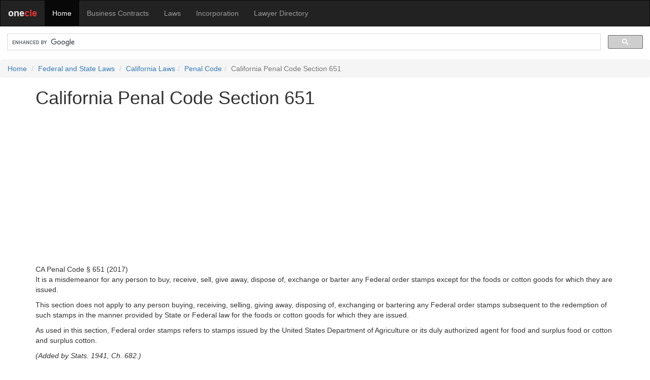

--- FILE ---
content_type: text/html
request_url: https://law.onecle.com/california/penal/651.html
body_size: 9264
content:
<!DOCTYPE html>
<html lang="en">
<head>
<meta name="viewport" content="width=device-width, initial-scale=1.0">

	
<title>California Penal Code  Section 651 - California Attorney Resources - California Laws</title>


	
<META NAME="description" CONTENT="California state laws including the Business and Profession Code, Civil Code, Code of Civil Procedure, Commercial Code, Corporations Code, Education Code, Evidence Code, Family Code, Fish and Game Code, Health and Safety Code, Insurance Code, Labor Code, Penal Code, Probate Code, Revenue and Taxation Code and Vehicle Code.">

<META NAME="keywords" CONTENT="Legal Research, US Supreme Court, United States Supreme Court, Annotated United States Constitution, First Amendment">
<meta http-equiv="content-type" content="text/html; charset=utf-8">
<meta property="fb:admins" content="609876513" />
  <link rel="stylesheet" href="//maxcdn.bootstrapcdn.com/bootstrap/3.3.7/css/bootstrap.min.css">
  <script src="//ajax.googleapis.com/ajax/libs/jquery/1.12.4/jquery.min.js"></script>
  <script src="//maxcdn.bootstrapcdn.com/bootstrap/3.3.7/js/bootstrap.min.js"></script>
  <style>
    /* Remove the navbar's default margin-bottom and rounded borders */
    .navbar {
      margin-bottom: 0;
      border-radius: 0;

    }
	div.index li {
	margin:1em 0;
	   }
	.breadcrumb {
	margin-bottom:0px;
	}
	pre {
	background-color:#FFFFFF;
	border:none;
	}
    /* Set height of the grid so .sidenav can be 100% (adjust as needed) */
    .row.content {height: 450px}
    
    /* Set gray background color and 100% height */
    .sidenav {
      padding-top: 20px;
      background-color: #f1f1f1;
      height: 100%;
    }
    
    /* Set black background color, white text and some padding */
    footer {
      background-color: #EEE;
      color: #333;
      padding: 15px;
    }
    
    /* On small screens, set height to 'auto' for sidenav and grid */
    @media screen and (max-width: 767px) {
      .sidenav {
        height: auto;
        padding: 15px;
      }
      .row.content {height:auto;}
    }
  </style>
<!-- Google tag (gtag.js) -->
<script async src="https://www.googletagmanager.com/gtag/js?id=G-CP6J7MW5CZ"></script>
<script>
  window.dataLayer = window.dataLayer || [];
  function gtag(){dataLayer.push(arguments);}
  gtag('js', new Date());

  gtag('config', 'G-CP6J7MW5CZ');
</script>
</head>
<body>
<nav class="navbar navbar-inverse">
  <div class="container-fluid">
    <div class="navbar-header">
      <button type="button" class="navbar-toggle" data-toggle="collapse" data-target="#myNavbar">
        <span class="icon-bar"></span>
        <span class="icon-bar"></span>
        <span class="icon-bar"></span>
      </button>
      <a class="navbar-brand" href="#"><strong><font color="#EEEEEE">one</font><font color="#EE3333">cle</font></strong></a>
    </div>
    <div class="collapse navbar-collapse" id="myNavbar">
      <ul class="nav navbar-nav">
        <li class="active"><a href="//www.onecle.com/">Home</a></li>
        <li><a href="//contracts.onecle.com/">Business Contracts</a></li>
        <li><a href="//law.onecle.com/">Laws</a></li>
        <li><a href="//contracts.onecle.com/consumer/incorporation.shtml">Incorporation</a></li>
        <li><a href="//lawyers.onecle.com/">Lawyer Directory</a></li>
      </ul>
    </div>
  </div>
</nav><script>
  (function() {
    var cx = '016782931958625056904:9-nyb_jrt5e';
    var gcse = document.createElement('script');
    gcse.type = 'text/javascript';
    gcse.async = true;
    gcse.src = (document.location.protocol == 'https:' ? 'https:' : 'http:') +
        '//www.google.com/cse/cse.js?cx=' + cx;
    var s = document.getElementsByTagName('script')[0];
    s.parentNode.insertBefore(gcse, s);
  })();
</script>
<gcse:search></gcse:search>
<nav aria-label="breadcrumb">
<ol class="breadcrumb">
<li class="breadcrumb-item"><a href="//www.onecle.com/">Home</a></li>
<li class="breadcrumb-item"><a href="//law.onecle.com/">Federal and State Laws</a></li>
	
<li class="breadcrumb-item"><a href="/california/">California Laws</a></li><li class="breadcrumb-item"><a href="/california/penal/index.html">Penal Code</a></li><li class="breadcrumb-item active" aria-current="page">California Penal Code  Section 651</li>

</ol></nav>
<div class="container"><div class="row "><div class="col-sm-12" style="text-align:left;">
<h1>California Penal Code  Section 651</h1><div style="margin:1em 0em;">
<script async src="https://pagead2.googlesyndication.com/pagead/js/adsbygoogle.js"></script>
<!-- Responsive Square -->
<ins class="adsbygoogle"
     style="display:block"
     data-ad-client="ca-pub-5933846261594825"
     data-ad-slot="6400663720"
     data-ad-format="auto"
     data-full-width-responsive="true"></ins>
<script>
     (adsbygoogle = window.adsbygoogle || []).push({});
</script>
</div>CA Penal Code &sect; 651 (2017)  <p>It is a misdemeanor for any person to buy, receive, sell, give away, dispose of, exchange or barter any Federal order stamps except for the foods or cotton goods for which they are issued.</p><p>This section does not apply to any person buying, receiving, selling, giving away, disposing of, exchanging or bartering any Federal order stamps subsequent to the redemption of such stamps in the manner provided by State or Federal law for the foods or cotton goods for which they are issued.</p><p>As used in this section, Federal order stamps refers to stamps issued by the United States Department of Agriculture or its duly authorized agent for food and surplus food or cotton and surplus cotton.</p><p><i>(Added by Stats. 1941, Ch. 682.)</i></p><nav aria-label="Section Navigation">
  <ul class="pagination">
<li class="page-item"><a class="page-link" href="649a.html">Previous</a></li><li class="page-item"><a class="page-link" href="647c.html">647c</a></li><li class="page-item"><a class="page-link" href="647d.html">647d</a></li><li class="page-item"><a class="page-link" href="647e.html">647e</a></li><li class="page-item"><a class="page-link" href="648.html">648</a></li><li class="page-item"><a class="page-link" href="648a.html">648a</a></li><li class="page-item"><a class="page-link" href="649.html">649</a></li><li class="page-item"><a class="page-link" href="649a.html">649a</a></li><li class="page-item active"><span class="page-link">651</span></li><li class="page-item"><a class="page-link" href="652.html">652</a></li><li class="page-item"><a class="page-link" href="653.html">653</a></li><li class="page-item"><a class="page-link" href="653b.html">653b</a></li><li class="page-item"><a class="page-link" href="653c.html">653c</a></li><li class="page-item"><a class="page-link" href="653d.html">653d</a></li><li class="page-item"><a class="page-link" href="653f.html">653f</a></li><li class="page-item"><a class="page-link" href="653h.html">653h</a></li><li class="page-item"><a class="page-link" href="652.html">Next</a></li>  </ul>
</nav>


<p><em>Last modified: October 25, 2018</em></p></div></div></div>
<footer class="container-fluid">

<div class="row">
  <div class="col-sm-6"><h4>State Laws</h4>
  <p><a href="/alabama/">Alabama</a><br>
<a href="/alaska/">Alaska</a><br>
<a href="/arizona/">Arizona</a><br>
<a href="/california/">California</a><br>
<a href="/florida/">Florida</a><br>
<a href="/georgia/">Georgia</a><br>
<a href="/illinois/">Illinois</a><br>
<a href="/indiana/">Indiana</a><br>
<a href="/massachusetts/">Massachusetts</a><br>
<a href="/michigan/">Michigan</a><br>
<a href="/nevada/">Nevada</a><br>
<a href="/new-jersey/">New Jersey</a><br>
<a href="/new-york/">New York</a><br>
<a href="/north-carolina/">North Carolina</a><br>
<a href="/ohio/">Ohio</a><br>
<a href="/oregon/">Oregon</a><br>
<a href="/pennsylvania/">Pennsylvania</a><br>
<a href="/texas/">Texas</a><br>
<a href="/virginia/">Virginia</a><br>
<a href="/washington/">Washington</a></p>
  </div>
  <div class="col-sm-6"><h4> Court Opinions</h4>
  <p><a href="/ussc/">US Supreme Court</a><br>
<a href="/tax/">US Tax Court</a><br>
<a href="/board-of-patent-appeals/">Board of Patent Appeals</a></p>

<h4>Federal Laws</h4>
<p><a href="/uscode/">US Code</a></p>

<p><a href="/constitution/">US Constitution</a></p>
<p><a href="/constitution/010-preamble.html">Preamble</a><br>
<a href="/constitution/article-1/index.html">Art. I - Legislative</a><br>
<a href="/constitution/article-2/index.html">Art. II - Executive</a><br>
<a href="/constitution/article-3/index.html">Art. III - Judicial</a><br>
<a href="/constitution/article-4/index.html">Art. IV - States' Relations</a><br>
<a href="/constitution/article-5/index.html">Art. V - Mode of Amendment</a><br>
<a href="/constitution/article-6/index.html">Art. VI - Prior Debts</a><br>
<a href="/constitution/017-ratification.html">Art VII - Ratification</a></p>

<p class="line"><a href="http://law.onecle.com/blog/">Law Blog</a></p>

  
  </div>
</div>

<hr>

<div class="row">
  <div class="col-sm-12">


		<a href="//www.onecle.com/info/terms.shtml">Terms of Service</a> | <a href="//www.onecle.com/info/privacy.shtml">Privacy Policy</a>
	</div>
</div>

</footer>
</body>
</html>

--- FILE ---
content_type: text/html; charset=utf-8
request_url: https://www.google.com/recaptcha/api2/aframe
body_size: 114
content:
<!DOCTYPE HTML><html><head><meta http-equiv="content-type" content="text/html; charset=UTF-8"></head><body><script nonce="AQAwP0caRfRFuOdaEm5JkQ">/** Anti-fraud and anti-abuse applications only. See google.com/recaptcha */ try{var clients={'sodar':'https://pagead2.googlesyndication.com/pagead/sodar?'};window.addEventListener("message",function(a){try{if(a.source===window.parent){var b=JSON.parse(a.data);var c=clients[b['id']];if(c){var d=document.createElement('img');d.src=c+b['params']+'&rc='+(localStorage.getItem("rc::a")?sessionStorage.getItem("rc::b"):"");window.document.body.appendChild(d);sessionStorage.setItem("rc::e",parseInt(sessionStorage.getItem("rc::e")||0)+1);localStorage.setItem("rc::h",'1769410944957');}}}catch(b){}});window.parent.postMessage("_grecaptcha_ready", "*");}catch(b){}</script></body></html>